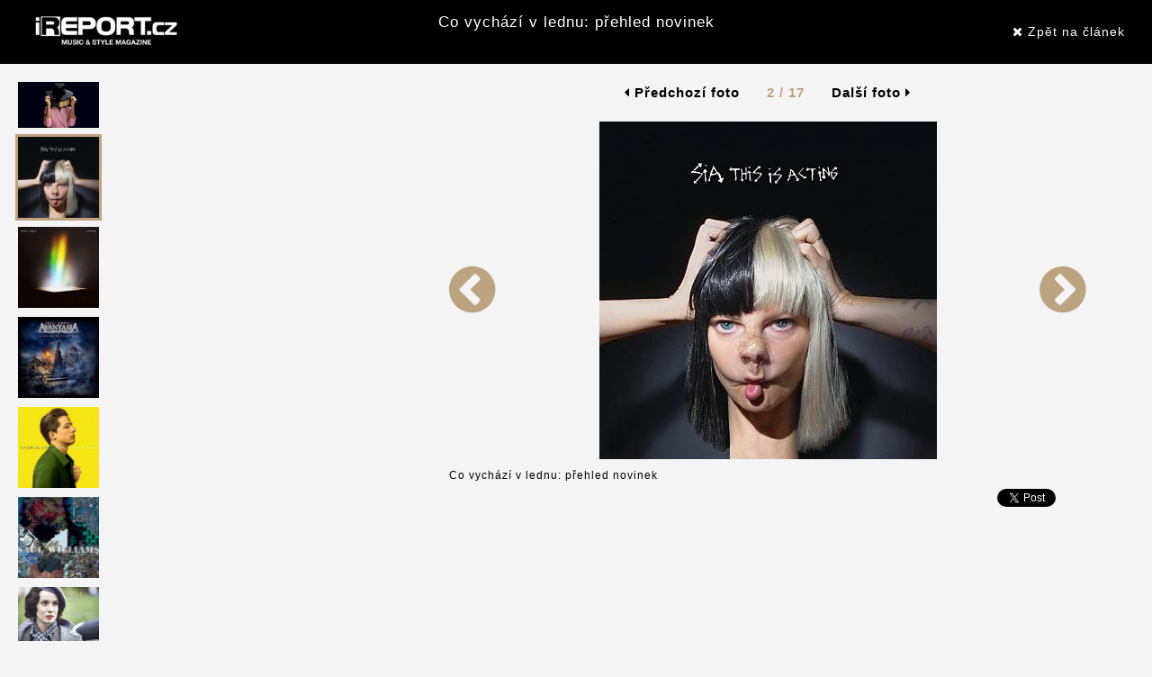

--- FILE ---
content_type: text/html; charset=UTF-8
request_url: https://www.ireport.cz/fotogalerie/co-vychazi-v-lednu-prehled-novinek?photo=50_1000664_10056.jpg
body_size: 3073
content:

<!DOCTYPE html>
<html xmlns="http://www.w3.org/1999/xhtml">
<head>
    <title>Co vychází v lednu: přehled novinek | iREPORT – music&amp;style magazine</title>

    <meta charset="utf-8">
    <meta http-equiv="X-UA-Compatible" content="IE=edge">
    <meta name="viewport" content="width=device-width, maximum-scale=1, initial-scale=1, user-scalable=0">
    <meta name="robots" content="index,follow" />
    <meta name="GoogleBot" content="index,follow" />
    <meta name="author" content="iReport.cz"  />
	<base href="https://www.ireport.cz/" />
    <meta name="description" content=" Leden a okurková sezóna? Letos to tak úplně neplatí, neboť vychází několik očekávaných desek. V posledním lednovém týdnu své fanoušky..." />
    <meta name="keywords" content="Sia, Charlie Puth, Bloc Party, Avantasia, Saul Williams, Lída Baarová, Smola a hrušky, Megadeth, Suede, Rachel Platten, David Bowie, Druhá vlna, Dánská dívka, Skunk Anansie" />

        <meta property="og:title" content="FOTOREPORT: Co vychází v lednu: přehled novinek" />
    <meta property="og:site_name" content="iREPORT – music&amp;style magazine"/>
    <meta property="og:url" content="https://www.ireport.cz/fotogalerie/co-vychazi-v-lednu-prehled-novinek?photo=50_1000664_10056.jpg" />
    <meta property="og:description" content="" />
    <meta property="og:type" content="article" />
    <meta property="og:locale" content="cs_CZ" />
		<meta property="og:image" content="https://www.ireport.cz/files/50_1000664_10056.jpg" />
	    
	<!-- FAVICON AND APPLE TOUCH -->
    <link rel="shortcut icon" href="https://www.ireport.cz/favicon.ico">

    <link href='https://fonts.googleapis.com/css?family=Open+Sans:300italic,400italic,600italic,700italic,800italic,400,300,600,700,800&subset=latin,cyrillic-ext,latin-ext' rel='stylesheet' type='text/css'>

    <!-- BOOTSTRAP CSS -->
    <link rel="stylesheet" href="./assets/css/bootstrap.min.css">

    <!-- FONT AWESOME -->
    <link rel="stylesheet" href="./assets/fontawesome/css/font-awesome.min.css">

    <!-- CUSTOM & PAGES STYLE -->
    <link rel="stylesheet" href="./assets/css/custom.css">
    <link rel="stylesheet" href="./css/jquery.jscrollpane.css">
    <link rel="stylesheet" href="./assets/css/pages-style.css">
        <link rel="stylesheet" href="./assets/css/photo.css">

    

    
    
        <!--VLM  AdActive GTM -->
        <script>(function(w,d,s,l,i){w[l]=w[l]||[];w[l].push({'gtm.start':
        new Date().getTime(),event:'gtm.js'});var f=d.getElementsByTagName(s)[0],
        j=d.createElement(s),dl=l!='dataLayer'?'&l='+l:'';j.async=true;j.src=
        'https://www.googletagmanager.com/gtm.js?id='+i+dl;f.parentNode.insertBefore(j,f);
        })(window,document,'script','dataLayer','GTM-T29L4B9');</script>
        <!-- AdActive GTM -->    
    
	<script>
	(function(i,s,o,g,r,a,m){i['GoogleAnalyticsObject']=r;i[r]=i[r]||function(){
	(i[r].q=i[r].q||[]).push(arguments)},i[r].l=1*new Date();a=s.createElement(o),
	m=s.getElementsByTagName(o)[0];a.async=1;a.src=g;m.parentNode.insertBefore(a,m)
	})(window,document,'script','https://www.google-analytics.com/analytics.js','ga');

	ga('create', 'UA-1176459-1', 'auto');
	ga('send', 'pageview');




	</script>

	

        
</head>

<body>
        
	
	<div id="fb-root"></div>
	
	
	<script>(function(d, s, id) {
	  var js, fjs = d.getElementsByTagName(s)[0];
	  if (d.getElementById(id)) return;
	  js = d.createElement(s); js.id = id;
	  js.src = "//connect.facebook.net/cs_CZ/sdk.js#xfbml=1&version=v2.7";
	  fjs.parentNode.insertBefore(js, fjs);
	}(document, 'script', 'facebook-jssdk'));</script>

	
                 
        
	<div id="page-wrapper" class="container">
		<div class="headerphoto row">
			<div class="col-md-3 all col-xs-6">
				<a href="" title="iREPORT.cz"><img alt="iReport" class="logo-footer" src="./pics/logo-footer.jpg"></a>
			</div>
			<div class="col-md-6 hidden-sm  hidden-xs">
				<h1><a href="https://www.ireport.cz/clanky/news/co-vychazi-v-lednu-prehled-novinek" title="Co vychází v lednu: přehled novinek">Co vychází v lednu: přehled novinek</a></h1>
			</div>
			<div class="col-md-3 alr col-xs-6">
				<a href="https://www.ireport.cz/clanky/news/co-vychazi-v-lednu-prehled-novinek" title="Co vychází v lednu: přehled novinek"><i class="fa  fa-close"></i> Zpět na článek</a>
			</div>
		</div>
		<div class="row">
			<div class="col-md-8 col-xs-12 col-md-8 col-md-push-4">
								<div class="paging hidden-xs">
				<a href="../fotogalerie/50_1000664_10059/co-vychazi-v-lednu-prehled-novinek?photo=50_1000664_10059.jpg" title="Co vychází v lednu: přehled novinek"><i class="fa fa-caret-left"></i> Předchozí foto</a>  
				<span class="stranky">2 / 17</span>
				 <a href="../fotogalerie/50_1000664_10055/co-vychazi-v-lednu-prehled-novinek?photo=50_1000664_10055.jpg" title="Co vychází v lednu: přehled novinek"> Další foto <i class="fa fa-caret-right"></i></a>								</div>
				
				
				<div class="mainpict" data-dev> 
					
					<div class="leftarrow">
					<a href="../fotogalerie/50_1000664_10059/co-vychazi-v-lednu-prehled-novinek?photo=50_1000664_10059.jpg" title="Co vychází v lednu: přehled novinek"><i class="fa fa-chevron-circle-left"></i></a> 					</div>
                                        
										    <a href="../fotogalerie/50_1000664_10055/co-vychazi-v-lednu-prehled-novinek?photo=50_1000664_10055.jpg" title="Co vychází v lednu: přehled novinek"><img src="https://www.ireport.cz/files/50_1000664_10056.jpg" alt=""></a>										<div class="rightarrow">
					 <a href="../fotogalerie/50_1000664_10055/co-vychazi-v-lednu-prehled-novinek?photo=50_1000664_10055.jpg" title="Co vychází v lednu: přehled novinek"><i class="fa fa-chevron-circle-right"></i></a>					</div>
					<div class="clearfix"></div>
					<div class="social-share">
						<div class="fb-like" data-href="https://www.ireport.cz/fotogalerie/co-vychazi-v-lednu-prehled-novinek?photo=50_1000664_10056.jpg" data-layout="button_count" data-action="like" data-size="small" data-show-faces="false" data-share="false"></div>
						<div class="g-plus" data-action="share" data-annotation="bubble" data-height="24"></div>
						<a href="https://www.ireport.cz/fotogalerie/co-vychazi-v-lednu-prehled-novinek?photo=50_1000664_10056.jpg" class="twitter-share-button" data-show-count="false">Tweet</a><script async src="//platform.twitter.com/widgets.js" charset="utf-8"></script>
					</div>
					<p>
          
										Co vychází v lednu: přehled novinek
										</p>
					
				</div>
				
				
							</div>
			<div class="col-md-4 col-xs-12 col-md-4 col-md-pull-8">
				<div class="thumbnails  hidden-sm  hidden-xs">
					<ul id="thumbs">
											<li ><a href="../fotogalerie/50_1000664_10059/co-vychazi-v-lednu-prehled-novinek?photo=50_1000664_10059.jpg">
								<img src="https://www.ireport.cz/files/50_1000664_10059.jpg" alt="Co vychází v lednu: přehled novinek" />

															</a></li>
											<li class="actualphoto"><a href="../fotogalerie/50_1000664_10056/co-vychazi-v-lednu-prehled-novinek?photo=50_1000664_10056.jpg">
								<img src="https://www.ireport.cz/files/50_1000664_10056.jpg" alt="Co vychází v lednu: přehled novinek" />

															</a></li>
											<li ><a href="../fotogalerie/50_1000664_10055/co-vychazi-v-lednu-prehled-novinek?photo=50_1000664_10055.jpg">
								<img src="https://www.ireport.cz/files/50_1000664_10055.jpg" alt="Co vychází v lednu: přehled novinek" />

															</a></li>
											<li ><a href="../fotogalerie/50_1000664_10057/co-vychazi-v-lednu-prehled-novinek?photo=50_1000664_10057.jpg">
								<img src="https://www.ireport.cz/files/50_1000664_10057.jpg" alt="Co vychází v lednu: přehled novinek" />

															</a></li>
											<li ><a href="../fotogalerie/50_1000664_10060/co-vychazi-v-lednu-prehled-novinek?photo=50_1000664_10060.jpg">
								<img src="https://www.ireport.cz/files/50_1000664_10060.jpg" alt="Co vychází v lednu: přehled novinek" />

															</a></li>
											<li ><a href="../fotogalerie/50_1000664_10058/co-vychazi-v-lednu-prehled-novinek?photo=50_1000664_10058.jpg">
								<img src="https://www.ireport.cz/files/50_1000664_10058.jpg" alt="Co vychází v lednu: přehled novinek" />

															</a></li>
											<li ><a href="../fotogalerie/50_1000664_9693/co-vychazi-v-lednu-prehled-novinek?photo=50_1000664_9693.jpg">
								<img src="https://www.ireport.cz/files/50_1000664_9693.jpg" alt="Co vychází v lednu: přehled novinek" />

															</a></li>
											<li ><a href="../fotogalerie/50_1000664_9484/co-vychazi-v-lednu-prehled-novinek?photo=50_1000664_9484.jpg">
								<img src="https://www.ireport.cz/files/50_1000664_9484.jpg" alt="Co vychází v lednu: přehled novinek" />

															</a></li>
											<li ><a href="../fotogalerie/50_1000664_9437/co-vychazi-v-lednu-prehled-novinek?photo=50_1000664_9437.jpg">
								<img src="https://www.ireport.cz/files/50_1000664_9437.jpg" alt="Co vychází v lednu: přehled novinek" />

															</a></li>
											<li ><a href="../fotogalerie/50_1000664_9483/co-vychazi-v-lednu-prehled-novinek?photo=50_1000664_9483.jpg">
								<img src="https://www.ireport.cz/files/50_1000664_9483.jpg" alt="Co vychází v lednu: přehled novinek" />

															</a></li>
											<li ><a href="../fotogalerie/50_1000664_9434/co-vychazi-v-lednu-prehled-novinek?photo=50_1000664_9434.jpg">
								<img src="https://www.ireport.cz/files/50_1000664_9434.jpg" alt="Co vychází v lednu: přehled novinek" />

															</a></li>
											<li ><a href="../fotogalerie/50_1000664_9435/co-vychazi-v-lednu-prehled-novinek?photo=50_1000664_9435.jpg">
								<img src="https://www.ireport.cz/files/50_1000664_9435.jpg" alt="Co vychází v lednu: přehled novinek" />

															</a></li>
											<li ><a href="../fotogalerie/50_1000664_9485/co-vychazi-v-lednu-prehled-novinek?photo=50_1000664_9485.jpg">
								<img src="https://www.ireport.cz/files/50_1000664_9485.jpg" alt="Co vychází v lednu: přehled novinek" />

															</a></li>
											<li ><a href="../fotogalerie/50_1000664_9688/co-vychazi-v-lednu-prehled-novinek?photo=50_1000664_9688.jpg">
								<img src="https://www.ireport.cz/files/50_1000664_9688.jpg" alt="Co vychází v lednu: přehled novinek" />

															</a></li>
											<li ><a href="../fotogalerie/50_1000664_9689/co-vychazi-v-lednu-prehled-novinek?photo=50_1000664_9689.jpg">
								<img src="https://www.ireport.cz/files/50_1000664_9689.jpg" alt="Co vychází v lednu: přehled novinek" />

															</a></li>
											<li ><a href="../fotogalerie/50_1000664_9690/co-vychazi-v-lednu-prehled-novinek?photo=50_1000664_9690.jpg">
								<img src="https://www.ireport.cz/files/50_1000664_9690.jpg" alt="Co vychází v lednu: přehled novinek" />

															</a></li>
											<li ><a href="../fotogalerie/50_1000664_9691/co-vychazi-v-lednu-prehled-novinek?photo=50_1000664_9691.jpg">
								<img src="https://www.ireport.cz/files/50_1000664_9691.jpg" alt="Co vychází v lednu: přehled novinek" />

															</a></li>
										</ul>
					<div class="clearfix"></div>
					<div class="holder ">
					</div>
				</div>
                                
                                                                        	       <div id="square-1">        
                                                                              
                                
                                                                
			</div>
			
		</div>

	</div>
	
	<div class="cookiesinfo" style="display:none">
		<p>Při poskytování služeb na těchto stránkách nám pomáhají soubory cookie. Používáním našich služeb vyjadřujete souhlas s používáním souborů cookie na těchto stránkách. <a target="_blank" href="/files/Souhlas se zpracovanim souboru cookies.pdf">Další informace naleznete zde.</a> <a class="acceptcookies" href="#">Rozumím</a></p>
	</div>

	<!-- jQUERY -->
    <script src="./assets/js/jquery-2.1.3.min.js"></script>
	
	<script src="https://apis.google.com/js/platform.js" async defer>
	{lang: 'cs'}
	</script>
	
    <!-- BOOTSTRAP JS -->
    <script src="./assets/js/bootstrap.min.js"></script>

    <!-- ANIMATIONS -->
    <script src="./assets/js/animations/wow.min.js"></script>

    <!-- CUSTOM JS -->
    <script src="./js/jquery.cookie.js"></script>    
    <script src="./js/jPages.js"></script>    
    <script src="./js/scriptphoto.js"></script>    

	<script src="/assets/js/gemius.js"></script>

	
	
	<script>
	$(document).ready(function(){	
		$(function() {
			$("div.holder").jPages({
				containerID : "thumbs",
				perPage : 14,
				startPage    : 1,
				startRange   : 1,
				midRange     : 5,
				endRange     : 1,
				previous    : "zpět",
				next        : "další"
			});
		});
	});
	</script>
	
</body>
</html>

--- FILE ---
content_type: text/html; charset=utf-8
request_url: https://accounts.google.com/o/oauth2/postmessageRelay?parent=https%3A%2F%2Fwww.ireport.cz&jsh=m%3B%2F_%2Fscs%2Fabc-static%2F_%2Fjs%2Fk%3Dgapi.lb.en.OE6tiwO4KJo.O%2Fd%3D1%2Frs%3DAHpOoo_Itz6IAL6GO-n8kgAepm47TBsg1Q%2Fm%3D__features__
body_size: 158
content:
<!DOCTYPE html><html><head><title></title><meta http-equiv="content-type" content="text/html; charset=utf-8"><meta http-equiv="X-UA-Compatible" content="IE=edge"><meta name="viewport" content="width=device-width, initial-scale=1, minimum-scale=1, maximum-scale=1, user-scalable=0"><script src='https://ssl.gstatic.com/accounts/o/2580342461-postmessagerelay.js' nonce="v5v3iklbjWcgkOs6a0Xlgw"></script></head><body><script type="text/javascript" src="https://apis.google.com/js/rpc:shindig_random.js?onload=init" nonce="v5v3iklbjWcgkOs6a0Xlgw"></script></body></html>